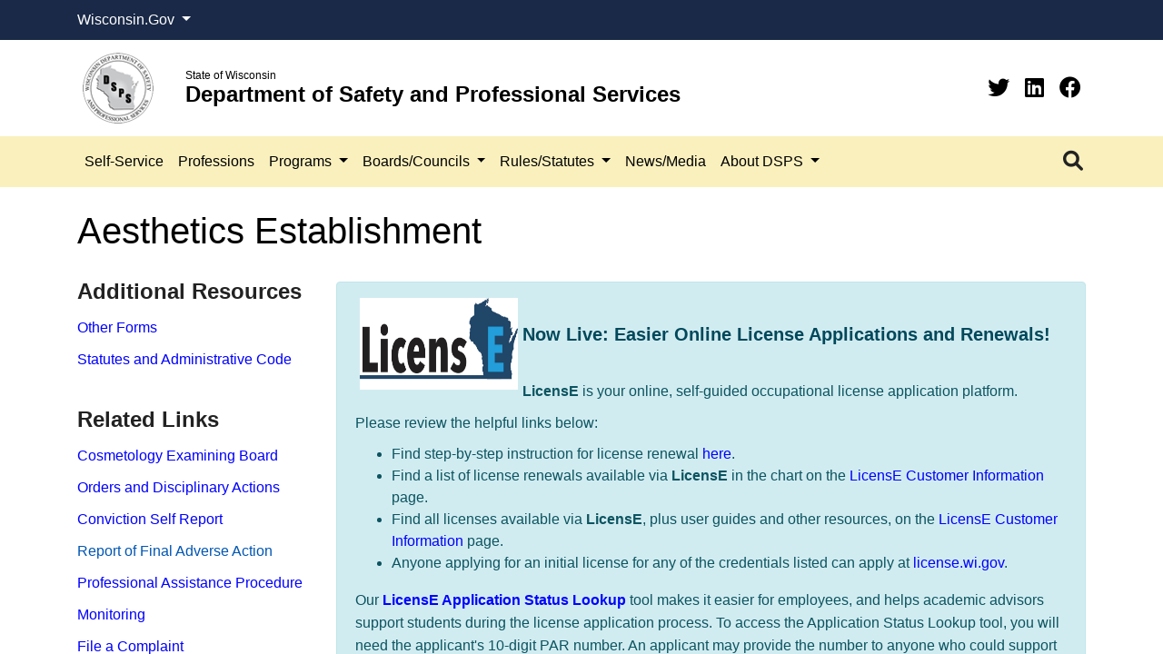

--- FILE ---
content_type: text/html; charset=utf-8
request_url: https://dsps.wi.gov/Pages/Professions/AestheticsEstablishment/Default.aspx
body_size: 69843
content:

<!DOCTYPE html >
<html dir="ltr" lang="en-US">
    <head><meta http-equiv="X-UA-Compatible" content="IE=edge" />
        <!--Google search console verification, do not remove-->
        <meta name="google-site-verification" content="E8Vg8qo6nHEJj5mxi65EpCA7ZTVJVh4NIwnCJWiNbPY" />
        <!-- Google Tag Manager -->
        <script>//<![CDATA[
            (function (w, d, s, l, i) {
                w[l] = w[l] || []; w[l].push({
                    'gtm.start':
                        new Date().getTime(), event: 'gtm.js'
                }); var f = d.getElementsByTagName(s)[0],
                    j = d.createElement(s), dl = l != 'dataLayer' ? '&l=' + l : ''; j.async = true; j.src =
                        'https://www.googletagmanager.com/gtm.js?id=' + i + dl; f.parentNode.insertBefore(j, f);
            })(window, document, 'script', 'dataLayer', 'GTM-MC4G86X');
        
        
        
        
        
        
        
        //]]></script>
        <!-- End Google Tag Manager -->
        <!-- DSPS TAG -->
        <script>//<![CDATA[
            (function(i, s, o, g, r, a, m) {
                i['GoogleAnalyticsObject'] = r;
                i[r] = i[r] || function() {
                    (i[r].q = i[r].q || []).push(arguments)
                }, i[r].l = 1 * new Date();
                a = s.createElement(o),
                    m = s.getElementsByTagName(o)[0];
                a.async = 1;
                a.src = g;
                m.parentNode.insertBefore(a, m)
            })(window, document, 'script', '//www.google-analytics.com/analytics.js', 'ga');

            ga('create', 'UA-48433829-1', 'auto');
            ga('send', 'pageview');


            
            
        
        //]]></script>
		<script type="text/javascript">//<![CDATA[
			(function(c,l,a,r,i,t,y){
				c[a]=c[a]||function(){(c[a].q=c[a].q||[]).push(arguments)};
				t=l.createElement(r);t.async=1;t.src="https://www.clarity.ms/tag/"+i;
				y=l.getElementsByTagName(r)[0];y.parentNode.insertBefore(t,y);
			})(window, document, "clarity", "script", "nncaepyyak");
			
		//]]></script>
        <link rel="apple-touch-icon" sizes="180x180" href="/_catalogs/masterpage/SharePointNext/images/favicon/apple-touch-icon.png" /><link rel="icon" type="image/png" sizes="32x32" href="/_catalogs/masterpage/SharePointNext/images/favicon/favicon-32x32.png" /><link rel="icon" type="image/png" sizes="16x16" href="/_catalogs/masterpage/SharePointNext/images/favicon/favicon-16x16.png" /><link rel="mask-icon" href="/_catalogs/masterpage/SharePointNext/images/favicon/safari-pinned-tab.svg" color="#0a4b73" /><link rel="shortcut icon" href="/_catalogs/masterpage/SharePointNext/images/favicon/favicon.ico" /><meta name="msapplication-TileColor" content="#da532c" /><meta name="msapplication-config" content="/_catalogs/masterpage/SharePointNext/images/favicon/browserconfig.xml" /><meta name="theme-color" content="#ffffff" /><meta name="GENERATOR" content="Microsoft SharePoint" /><meta http-equiv="Content-type" content="text/html; charset=utf-8" /><meta http-equiv="Expires" content="0" /><title>
	
            DSPS
            
            
            Aesthetics Establishment
            
        
</title>
        <link rel="stylesheet" type="text/css" href="/_layouts/15/1033/styles/Themable/corev15.css?rev=VY%2BwyEmZ4VeBNMq6%2BgwRaA%3D%3DTAG0"/>

        <script type="text/javascript" src="/_layouts/15/1033/initstrings.js?rev=2WxjgxyM2qXGgY9r2nHW8A%3D%3DTAG0"></script>
<script type="text/javascript" src="/_layouts/15/init.js?rev=Z4FHbKu6g%2BIcQ10iZNANGQ%3D%3DTAG0"></script>
<script type="text/javascript" src="/ScriptResource.axd?d=087uGHQg-Cth-oE3fwpfho3qw9Gf2uKie6BahyBVe-366XjisfcT-684qpx9FTjnNS6oM7qF-RbpoQMYwWwueqLnUmoCjAEWu1r6KAwDDk4Vl5FUfTe6EK3KQbEdK2T5gseDGNN0gO3JzSwdkrTkvg-DLYgFeKW49p8L1YHKLplxyCiIYwyGahnaAnWAQoOQ0&amp;t=5c0e0825"></script>
<script type="text/javascript" src="/_layouts/15/blank.js?rev=SI%2F%2B%2BMqex%2BqYVqcgptzL6A%3D%3DTAG0"></script>
<script type="text/javascript" src="/ScriptResource.axd?d=mw92-gB-iryS-NLst8eRYdj3omTrZ8IFRic-twHrvezUCsHubmufUh0ZSSf_wGnydHAubAe7QBIvYAXvLIL5qMSd_SD5T6C2TgVVzfGKguYq5reSnGWgry_a2QLxjYKhlblFLIEI21vwK1M4ld4bzEaaSr8muLU7IjPKk_IXijkd5zmGvusnkU-puB8lNwan0&amp;t=5c0e0825"></script>
<script type="text/javascript">RegisterSod("require.js", "\u002f_layouts\u002f15\u002frequire.js?rev=4UhLIF\u00252FezOvmGnh\u00252Fs0LLpA\u00253D\u00253DTAG0");</script>
<script type="text/javascript">RegisterSod("strings.js", "\u002f_layouts\u002f15\u002f1033\u002fstrings.js?rev=k\u00252FSaOdWtcHDDvsb\u00252FUFykOA\u00253D\u00253DTAG0");</script>
<script type="text/javascript">RegisterSod("sp.res.resx", "\u002f_layouts\u002f15\u002f1033\u002fsp.res.js?rev=wAoMiKx7gNtLcYzRgm0ujg\u00253D\u00253DTAG0");</script>
<script type="text/javascript">RegisterSod("sp.runtime.js", "\u002f_layouts\u002f15\u002fsp.runtime.js?rev=M0eD\u00252BNBN0PUZkyr3xZ3qqg\u00253D\u00253DTAG0");RegisterSodDep("sp.runtime.js", "sp.res.resx");</script>
<script type="text/javascript">RegisterSod("sp.js", "\u002f_layouts\u002f15\u002fsp.js?rev=vHaLY7QZAtE1wptVNup64Q\u00253D\u00253DTAG0");RegisterSodDep("sp.js", "sp.runtime.js");RegisterSodDep("sp.js", "sp.ui.dialog.js");RegisterSodDep("sp.js", "sp.res.resx");</script>
<script type="text/javascript">RegisterSod("sp.init.js", "\u002f_layouts\u002f15\u002fsp.init.js?rev=2TBUuMDVjwm3dbhZhstlAg\u00253D\u00253DTAG0");</script>
<script type="text/javascript">RegisterSod("sp.ui.dialog.js", "\u002f_layouts\u002f15\u002fsp.ui.dialog.js?rev=ikde3R5iYu6NFQRHyuBe9w\u00253D\u00253DTAG0");RegisterSodDep("sp.ui.dialog.js", "sp.init.js");RegisterSodDep("sp.ui.dialog.js", "sp.res.resx");</script>
<script type="text/javascript">RegisterSod("core.js", "\u002f_layouts\u002f15\u002fcore.js?rev=9ljmXhjR3KipcJXMXL5RTw\u00253D\u00253DTAG0");RegisterSodDep("core.js", "strings.js");</script>
<script type="text/javascript">RegisterSod("menu.js", "\u002f_layouts\u002f15\u002fmenu.js?rev=UsK9jkG5GnFgpxhqCd7xbw\u00253D\u00253DTAG0");</script>
<script type="text/javascript">RegisterSod("mQuery.js", "\u002f_layouts\u002f15\u002fmquery.js?rev=T8qAW1\u00252Ftzl7LMeZPlNcq2A\u00253D\u00253DTAG0");</script>
<script type="text/javascript">RegisterSod("callout.js", "\u002f_layouts\u002f15\u002fcallout.js?rev=P\u00252BhzNKjj\u00252FnOEZgHyNH4rJg\u00253D\u00253DTAG0");RegisterSodDep("callout.js", "strings.js");RegisterSodDep("callout.js", "mQuery.js");RegisterSodDep("callout.js", "core.js");</script>
<script type="text/javascript">RegisterSod("sp.core.js", "\u002f_layouts\u002f15\u002fsp.core.js?rev=b8PZKlG7uhIQfj\u00252FXj9snfw\u00253D\u00253DTAG0");RegisterSodDep("sp.core.js", "strings.js");RegisterSodDep("sp.core.js", "sp.init.js");RegisterSodDep("sp.core.js", "core.js");</script>
<script type="text/javascript">RegisterSod("clienttemplates.js", "\u002f_layouts\u002f15\u002fclienttemplates.js?rev=5sVUWI\u00252BGlAnUvQZS2HYj1g\u00253D\u00253DTAG0");</script>
<script type="text/javascript">RegisterSod("sharing.js", "\u002f_layouts\u002f15\u002fsharing.js?rev=CWPucopuvnxJt8ggWDsPcQ\u00253D\u00253DTAG0");RegisterSodDep("sharing.js", "strings.js");RegisterSodDep("sharing.js", "mQuery.js");RegisterSodDep("sharing.js", "clienttemplates.js");RegisterSodDep("sharing.js", "core.js");</script>
<script type="text/javascript">RegisterSod("suitelinks.js", "\u002f_layouts\u002f15\u002fsuitelinks.js?rev=8Gu\u00252BE3SxxYxLCuy6\u00252FIHNJQ\u00253D\u00253DTAG0");RegisterSodDep("suitelinks.js", "strings.js");RegisterSodDep("suitelinks.js", "core.js");</script>
<script type="text/javascript">RegisterSod("userprofile", "\u002f_layouts\u002f15\u002fsp.userprofiles.js?rev=cx6U8sP\u00252ByP0OFLjk6ekyIg\u00253D\u00253DTAG0");RegisterSodDep("userprofile", "sp.runtime.js");</script>
<script type="text/javascript">RegisterSod("followingcommon.js", "\u002f_layouts\u002f15\u002ffollowingcommon.js?rev=4FJmlvEYQE6ZeuOgRQ7ARA\u00253D\u00253DTAG0");RegisterSodDep("followingcommon.js", "strings.js");RegisterSodDep("followingcommon.js", "sp.js");RegisterSodDep("followingcommon.js", "userprofile");RegisterSodDep("followingcommon.js", "core.js");RegisterSodDep("followingcommon.js", "mQuery.js");</script>
<script type="text/javascript">RegisterSod("profilebrowserscriptres.resx", "\u002f_layouts\u002f15\u002f1033\u002fprofilebrowserscriptres.js?rev=qwf69WaVc1mYlJLXqmZmVA\u00253D\u00253DTAG0");</script>
<script type="text/javascript">RegisterSod("sp.ui.mysitecommon.js", "\u002f_layouts\u002f15\u002fsp.ui.mysitecommon.js?rev=X0KF4mnoaO7FiIKIHad\u00252FGw\u00253D\u00253DTAG0");RegisterSodDep("sp.ui.mysitecommon.js", "sp.init.js");RegisterSodDep("sp.ui.mysitecommon.js", "sp.runtime.js");RegisterSodDep("sp.ui.mysitecommon.js", "userprofile");RegisterSodDep("sp.ui.mysitecommon.js", "profilebrowserscriptres.resx");</script>
<script type="text/javascript">RegisterSod("browserScript", "\u002f_layouts\u002f15\u002fie55up.js?rev=8G4YIZY7\u00252FAZ08lPQFVt5yw\u00253D\u00253DTAG0");RegisterSodDep("browserScript", "strings.js");</script>
<script type="text/javascript">RegisterSod("inplview", "\u002f_layouts\u002f15\u002finplview.js?rev=YFZ\u00252BdJWOwBfLTsUnIfc1cg\u00253D\u00253DTAG0");RegisterSodDep("inplview", "strings.js");RegisterSodDep("inplview", "core.js");RegisterSodDep("inplview", "clienttemplates.js");RegisterSodDep("inplview", "sp.js");</script>
<link type="text/xml" rel="alternate" href="/_vti_bin/spsdisco.aspx" />
            
            
            
            
            
            
        
            <link rel="canonical" href="https://dsps.wi.gov:443/Pages/Professions/AestheticsEstablishment/Default.aspx" />
            
            
        <span id="DeltaSPWebPartManager">
            
        </span><meta name="viewport" content="width=device-width, initial-scale=1.0" /><meta name="description" /><meta name="author" /><meta http-equiv="Content-type" content="text/html; charset=utf-8" /><meta http-equiv="Expires" content="0" />
        <!-- <link href="../../../_catalogs/masterpage/SharePointNext/css/bootstrap.css" rel="stylesheet" /><link href="../../../_catalogs/masterpage/SharePointNext/css/bootstrap-custom.min.css" rel="stylesheet" /><link href="../../../_catalogs/masterpage/SharePointNext/css/font-styles.min.css" rel="stylesheet" /><link href="../../../_catalogs/masterpage/SharePointNext/css/sp_fixes.min.css" rel="stylesheet" /><link href="../../../_catalogs/masterpage/SharePointNext/css/bootstrapValidator.min.css" rel="stylesheet" /><link href="../../../_catalogs/masterpage/SharePointNext/css/styles.css" rel="stylesheet" /><link href="/Style%20Library/agency.css" rel="stylesheet" /> -->
        <link rel="stylesheet" href="/_catalogs/masterpage/SharePointNext/css/bootstrap4.6.min.css" /><link rel="stylesheet" href="/_catalogs/masterpage/SharePointNext/css/fontawesome-all.min.css" /><link rel="stylesheet" href="/_catalogs/masterpage/SharePointNext/css/template.css" /><link rel="stylesheet" href="/_catalogs/masterpage/SharePointNext/css/IE-fixes.css" /></head>
    <body onhashchange="if (typeof(_spBodyOnHashChange) != 'undefined') _spBodyOnHashChange();"><form method="post" action="./Default.aspx" onsubmit="javascript:return WebForm_OnSubmit();" id="aspnetForm">
<div class="aspNetHidden">
<input type="hidden" name="_wpcmWpid" id="_wpcmWpid" value="" />
<input type="hidden" name="wpcmVal" id="wpcmVal" value="" />
<input type="hidden" name="MSOWebPartPage_PostbackSource" id="MSOWebPartPage_PostbackSource" value="" />
<input type="hidden" name="MSOTlPn_SelectedWpId" id="MSOTlPn_SelectedWpId" value="" />
<input type="hidden" name="MSOTlPn_View" id="MSOTlPn_View" value="0" />
<input type="hidden" name="MSOTlPn_ShowSettings" id="MSOTlPn_ShowSettings" value="False" />
<input type="hidden" name="MSOGallery_SelectedLibrary" id="MSOGallery_SelectedLibrary" value="" />
<input type="hidden" name="MSOGallery_FilterString" id="MSOGallery_FilterString" value="" />
<input type="hidden" name="MSOTlPn_Button" id="MSOTlPn_Button" value="none" />
<input type="hidden" name="__EVENTTARGET" id="__EVENTTARGET" value="" />
<input type="hidden" name="__EVENTARGUMENT" id="__EVENTARGUMENT" value="" />
<input type="hidden" name="__REQUESTDIGEST" id="__REQUESTDIGEST" value="noDigest" />
<input type="hidden" name="MSOSPWebPartManager_DisplayModeName" id="MSOSPWebPartManager_DisplayModeName" value="Browse" />
<input type="hidden" name="MSOSPWebPartManager_ExitingDesignMode" id="MSOSPWebPartManager_ExitingDesignMode" value="false" />
<input type="hidden" name="MSOWebPartPage_Shared" id="MSOWebPartPage_Shared" value="" />
<input type="hidden" name="MSOLayout_LayoutChanges" id="MSOLayout_LayoutChanges" value="" />
<input type="hidden" name="MSOLayout_InDesignMode" id="MSOLayout_InDesignMode" value="" />
<input type="hidden" name="_wpSelected" id="_wpSelected" value="" />
<input type="hidden" name="_wzSelected" id="_wzSelected" value="" />
<input type="hidden" name="MSOSPWebPartManager_OldDisplayModeName" id="MSOSPWebPartManager_OldDisplayModeName" value="Browse" />
<input type="hidden" name="MSOSPWebPartManager_StartWebPartEditingName" id="MSOSPWebPartManager_StartWebPartEditingName" value="false" />
<input type="hidden" name="MSOSPWebPartManager_EndWebPartEditing" id="MSOSPWebPartManager_EndWebPartEditing" value="false" />
<input type="hidden" name="__VIEWSTATE" id="__VIEWSTATE" value="/[base64]/xTfLy2/fdyKkhDS6KfpghPPrGVubiiCNI" />
</div>

<script type="text/javascript">
//<![CDATA[
var theForm = document.forms['aspnetForm'];
if (!theForm) {
    theForm = document.aspnetForm;
}
function __doPostBack(eventTarget, eventArgument) {
    if (!theForm.onsubmit || (theForm.onsubmit() != false)) {
        theForm.__EVENTTARGET.value = eventTarget;
        theForm.__EVENTARGUMENT.value = eventArgument;
        theForm.submit();
    }
}
//]]>
</script>


<script src="/WebResource.axd?d=WSxVbWIhmV8eNYC-PrfT0BRs8LICI3mfiM_PJRQKw8IPz-90h-2kuYb8Mc6EUWVk9BgYYOC5vFOsiO4Ruva4QKUAlPtpQGrGgFmmK1N7iH81&amp;t=638901356248157332" type="text/javascript"></script>


<script type="text/javascript">
//<![CDATA[
var MSOWebPartPageFormName = 'aspnetForm';
var g_presenceEnabled = true;
var g_wsaEnabled = false;

var g_correlationId = 'f90befa1-fd0c-805e-a177-f044be16bab3';
var g_wsaQoSEnabled = false;
var g_wsaQoSDataPoints = [];
var g_wsaRUMEnabled = false;
var g_wsaLCID = 1033;
var g_wsaListTemplateId = 850;
var g_wsaSiteTemplateId = 'PRODUCTCATALOG#0';
var _fV4UI=true;var _spPageContextInfo = {webServerRelativeUrl: "\u002f", webAbsoluteUrl: "https:\u002f\u002fdsps.wi.gov", siteAbsoluteUrl: "https:\u002f\u002fdsps.wi.gov", serverRequestPath: "\u002fPages\u002fProfessions\u002fAestheticsEstablishment\u002fDefault.aspx", layoutsUrl: "_layouts\u002f15", webTitle: "DSPS", webTemplate: "59", tenantAppVersion: "0", isAppWeb: false, Has2019Era: true, webLogoUrl: "_layouts\u002f15\u002fimages\u002fsiteicon.png", webLanguage: 1033, currentLanguage: 1033, currentUICultureName: "en-US", currentCultureName: "en-US", clientServerTimeDelta: new Date("2026-01-21T03:21:56.2069864Z") - new Date(), updateFormDigestPageLoaded: new Date("2026-01-21T03:21:56.2069864Z"), siteClientTag: "1683$$16.0.5526.1001", crossDomainPhotosEnabled:false, webUIVersion:15, webPermMasks:{High:0,Low:196673},pageListId:"{d989f135-07a1-4377-8e30-ff30758a64ca}",pageItemId:449, pagePersonalizationScope:1, alertsEnabled:true, customMarkupInCalculatedFieldDisabled: true, siteServerRelativeUrl: "\u002f", allowSilverlightPrompt:'True', isSiteAdmin: false};var L_Menu_BaseUrl="";
var L_Menu_LCID="1033";
var L_Menu_SiteTheme="null";
document.onreadystatechange=fnRemoveAllStatus; function fnRemoveAllStatus(){removeAllStatus(true)};Flighting.ExpFeatures = [480215056,1880287568,1561350208,302071836,3212816,69472768,4194310,-2113396707,268502022,-872284160,1049232,-2147421952,65536,65536,2097472,917504,-2147474174,1372324107,67108882,0,0,-2147483648,2097152,0,0,32768,0,0,0,0,0,0,0,0,0,0,0,0,0,0,0,0,0,0,0,0,0,0,0,0,0,0,0,0,0,0,0,0,0,0,0,0,0,0,0,0,0,0,0,0,0,0,0,0,0,0,0,0,0,0,0,0,0,0,32768]; (function()
{
    if(typeof(window.SP) == "undefined") window.SP = {};
    if(typeof(window.SP.YammerSwitch) == "undefined") window.SP.YammerSwitch = {};

    var ysObj = window.SP.YammerSwitch;
    ysObj.IsEnabled = false;
    ysObj.TargetYammerHostName = "www.yammer.com";
} )(); //]]>
</script>

<script src="/_layouts/15/blank.js?rev=SI%2F%2B%2BMqex%2BqYVqcgptzL6A%3D%3DTAG0" type="text/javascript"></script>
<script type="text/javascript">
//<![CDATA[
(function(){

        if (typeof(_spBodyOnLoadFunctions) === 'undefined' || _spBodyOnLoadFunctions === null) {
            return;
        }
        _spBodyOnLoadFunctions.push(function() {
            SP.SOD.executeFunc('core.js', 'FollowingDocument', function() { FollowingDocument(); });
        });
    })();(function(){

        if (typeof(_spBodyOnLoadFunctions) === 'undefined' || _spBodyOnLoadFunctions === null) {
            return;
        }
        _spBodyOnLoadFunctions.push(function() {
            SP.SOD.executeFunc('core.js', 'FollowingCallout', function() { FollowingCallout(); });
        });
    })();if (typeof(DeferWebFormInitCallback) == 'function') DeferWebFormInitCallback();function WebForm_OnSubmit() {
UpdateFormDigest('\u002f', 1440000);if (typeof(_spFormOnSubmitWrapper) != 'undefined') {return _spFormOnSubmitWrapper();} else {return true;};
return true;
}
//]]>
</script>

<div class="aspNetHidden">

	<input type="hidden" name="__VIEWSTATEGENERATOR" id="__VIEWSTATEGENERATOR" value="2BE88570" />
</div><script type="text/javascript">
//<![CDATA[
Sys.WebForms.PageRequestManager._initialize('ctl00$ScriptManager', 'aspnetForm', [], [], [], 90, 'ctl00');
//]]>
</script>

        <!-- Google Tag Manager (noscript) -->
        <iframe src="https://www.googletagmanager.com/ns.html?id=GTM-MC4G86X" title="GTM" aria-hidden="true" height="0" width="0" style="display:none;visibility:hidden">
        </iframe>
        <!-- End Google Tag Manager (noscript) -->
        
        
        
        <div>
	
            <div id="TurnOnAccessibility" style="display:none" class="s4-notdlg noindex">
                <a id="linkTurnOnAcc" href="#" class="ms-accessible ms-acc-button" onclick="SetIsAccessibilityFeatureEnabled(true);UpdateAccessibilityUI();document.getElementById('linkTurnOffAcc').focus();return false;">
                    Turn on more accessible mode
                </a>
            </div>
            <div id="TurnOffAccessibility" style="display:none" class="s4-notdlg noindex">
                <a id="linkTurnOffAcc" href="#" class="ms-accessible ms-acc-button" onclick="SetIsAccessibilityFeatureEnabled(false);UpdateAccessibilityUI();document.getElementById('linkTurnOnAcc').focus();return false;">
                    Turn off more accessible mode
                </a>
            </div>
        
</div>
        <div id="ms-designer-ribbon" style="display:visible; z-index: 100000000000;">
            <div>
	
	<div id="s4-ribbonrow" style="visibility:hidden;display:none"></div>

</div>


            
        </div>
        
        <div id="s4-workspace">
            <div id="s4-bodyContainer">
                <div class="flex-wrapper">
                    <header>
                        <div id="wi-gov">
                            <div class="container">
                                <div class="row">
                                    <div class="col dropdown">
                                        <a href="#" class="dropdown-toggle" type="button" id="wis-gov-links" data-toggle="dropdown" aria-haspopup="true" aria-expanded="false">
                                            <!-- <img src="images/wi-gov.svg" width="150px" height="18px" alt="Wisconsin.Gov"/> -->












										Wisconsin.Gov
									                                                                                                                                                                                                                                                                                                                                                                                                                </a>
                                        <div class="dropdown-menu" aria-labelledby="wis-gov-links">
                                            <a class="dropdown-item" href="https://www.wisconsin.gov/Pages/AllAgencies.aspx" target="_blank">Agency Directory

										
                                            
                                            
                                            
                                            
                                            
                                            
                                            
                                            
                                            
                                            </a>
                                            <a class="dropdown-item" href="https://www.wisconsin.gov/Pages/onlineServices.aspx" target="_blank">Online Services

										
                                            
                                            
                                            
                                            
                                            
                                            
                                            
                                            
                                            
                                            </a>
                                        </div>
                                    </div>
                                </div>
                            </div>
                        </div>
                        <div class="container">
                            <div class="row d-flex align-items-center py-2">
                                <div class="col-auto">
                                    <a class="navbar-brand" href="/Pages/Home.aspx">
                                        <img src="/_catalogs/masterpage/SharePointNext/images/dsps_logo.png" width="100%" alt="Department of Safety and Professional Services" />
                                    </a>
                                </div>
                                <div class="col-auto title">
                                    <p class="wi">State of Wisconsin
                                    
                                    
                                    
                                    
                                    
                                    
                                    
                                    </p>
                                    <h1 class="agency">Department of Safety and Professional Services
                                    
                                    
                                    
                                    
                                    
                                    
                                    
                                    </h1>
                                </div>
                                <div class="col-auto ml-auto">
                                    <ul class="social">
                                        <li>
                                            <a class="twitter" target="_blank" href="https://twitter.com/WI_DSPS" aria-label="Twitter">
                                                <i class="fab fa-twitter">
                                                </i>
                                            </a>
                                        </li>
										<li>
                                            <a class="linkedin" target="_blank" href="https://www.linkedin.com/company/wi-dsps/" aria-label="Linkedin">
                                                <i class="fab fa-linkedin">
                                                </i>
                                            </a>
                                        </li>
										<li>
                                            <a class="facebook" target="_blank" href="https://www.facebook.com/profile.php?id=61550619514058" aria-label="Facebook">
                                                <i class="fab fa-facebook">
                                                </i>
                                            </a>
                                        </li>
                                    </ul>
                                </div>
                            </div>
                        </div>
                        <nav role="navigation" class="navbar navbar-expand-lg navbar-light">
                            <div id="nav" class="container">
                                <button class="navbar-toggler" type="button" data-toggle="collapse" data-target="#navbarSupportedContent" aria-controls="navbarSupportedContent" aria-expanded="false" aria-label="Toggle navigation">
                                    <span class="navbar-toggler-icon">
                                    </span>
                                </button>
                                <div id="nav-search" class="order-lg-3 order-xl-3 my-2 my-lg-0 dropdown">
                                    <a href="#" class="dropdown-toggle" type="button" id="dropdownSearch" data-toggle="dropdown" aria-haspopup="true" aria-expanded="false" title="Search">
                                        <i class="fas fa-search">
                                        </i>
                                    </a>
                                    <div class="dropdown-menu dropdown-menu-right shadow" aria-labelledby="dropdownSearch">
                                        <form class="form-inline justify-content-between">
                                            <input id="searchQuery" class="form-control mr-sm-2" type="search" placeholder="Search" aria-label="Search" />
                                            <button id="searchButton" class="btn btn-primary my-2 my-sm-0" type="submit">Search

										
                                            
                                            
                                            
                                            
                                            
                                            
                                            
                                            
                                            
                                            </button>
                                        </form>
                                    </div>
                                </div>
                                <div class="collapse navbar-collapse order-lg-2 order-xl-2 " id="navbarSupportedContent">
                                    <ul class="navbar-nav mr-auto">
                                        <li class="nav-item">
                                            <a class="nav-link" href="/Pages/SelfService/Default.aspx">Self-Service
                                            
                                            </a>
                                        </li>
                                        <li class="nav-item">
                                            <a class="nav-link" href="/Pages/Professions/Default.aspx">Professions
                                            
                                            </a>
                                        </li>
                                        <li class="nav-item dropdown">
                                            <a class="nav-link dropdown-toggle" href="#" role="button" data-toggle="dropdown" aria-haspopup="true" aria-expanded="false">
                                                Programs
                                            
                                            </a>
                                            <ul class="dropdown-menu" aria-labelledby="navbarDropdown">
                                                <li>
                                                    <a href="/Pages/Programs/Default.aspx" class="dropdown-item">A-Z Program List
                                                    
                                                    </a>
                                                </li>
                                                <li>
                                                    <a href="/Pages/Programs/DelegatedAgents.aspx" class="dropdown-item">Delegated Agents
                                                    
                                                    </a>
                                                </li>
                                                <li>
                                                    <a href="/Pages/Programs/PetitionForVariance.aspx" class="dropdown-item">Petition for Variance
                                                    
                                                    </a>
                                                </li>
                                                <li>
                                                    <a href="/Pages/Programs/PlanReview/Default.aspx" class="dropdown-item">Plan Review
                                                    
                                                    </a>
                                                </li>
                                                <li class="dropdown-submenu">
                                                    <a class="dropdown-item dropdown-toggle" href="#">Trades
                                                    
                                                    </a>
                                                    <ul class="dropdown-menu">
                                                        <li>
                                                            <a href="/Pages/RulesStatutes/TradesProgram.aspx" class="dropdown-item">Administrative Rules
                                                            
                                                            </a>
                                                        </li>
                                                        <li>
                                                            <a href="/Pages/Programs/Contacts.aspx" class="dropdown-item">Contacts
                                                            
                                                            </a>
                                                        </li>
                                                        <li>
                                                            <a href="/Pages/Programs/TradesProgramInformation.aspx" class="dropdown-item">Programs
                                                            
                                                            </a>
                                                        </li>
                                                    </ul>
                                                </li>
                                            </ul>
                                        </li>
                                        <li class="nav-item dropdown">
                                            <a class="nav-link dropdown-toggle" href="#" role="button" data-toggle="dropdown" aria-haspopup="true" aria-expanded="false">
                                                Boards/Councils
                                            
                                            </a>
                                            <ul class="dropdown-menu" aria-labelledby="navbarDropdown">
                                                <li>
                                                    <a href="/Pages/BoardsCouncils/Default.aspx" class="dropdown-item">A-Z Boards &amp; Councils List
                                                    
                                                    </a>
                                                </li>
                                                <li>
                                                    <a href="/Pages/BoardsCouncils/Calendar.aspx" class="dropdown-item">All Meetings Calendar
                                                    
                                                    </a>
                                                </li>
                                                <li>
                                                    <a href="/Pages/BoardsCouncils/BoardMemberAccess.aspx" class="dropdown-item">Board Member Access
                                                    
                                                    </a>
                                                </li>
                                                <li>
                                                    <a href="/Pages/BoardsCouncils/SuggestAgendaItem.aspx" class="dropdown-item">Suggest an Agenda Item
                                                    
                                                    </a>
                                                </li>
                                            </ul>
                                        </li>
                                        <li class="nav-item dropdown">
                                            <a class="nav-link dropdown-toggle" href="#" role="button" data-toggle="dropdown" aria-haspopup="true" aria-expanded="false">
                                                Rules/Statutes
                                            
                                            </a>
                                            <ul class="dropdown-menu" aria-labelledby="navbarDropdown">
                                                <li>
                                                    <a href="/Pages/RulesStatutes/TradesProgram.aspx" class="dropdown-item">Construction/Trades Code
                                                    
                                                    </a>
                                                </li>
                                                <li class="dropdown-submenu">
                                                    <a class="dropdown-item dropdown-toggle" href="#">Pending Rules
                                                    
                                                    </a>
                                                    <ul class="dropdown-menu">
                                                        <li>
                                                            <a href="/Pages/RulesStatutes/PendingRules.aspx" class="dropdown-item">List of Pending Rules
                                                            
                                                            </a>
                                                        </li>
                                                        <li>
                                                            <a href="/Pages/Professions/Default.aspx" class="dropdown-item">Profession/Entity Specific Code
                                                            
                                                            </a>
                                                        </li>
                                                        <li>
                                                            <a href="/Pages/RulesStatutes/PublicHearingComments.aspx" class="dropdown-item">Public Hearing Comments
                                                            
                                                            </a>
                                                        </li>
                                                        <li>
                                                            <a href="/Pages/RulesStatutes/Rulemaking.aspx" class="dropdown-item">Rulemaking Process
                                                            
                                                            </a>
                                                        </li>
                                                        <li>
                                                            <a href="https://docs.legis.wisconsin.gov/code" target="_blank" class="dropdown-item">Wisconsin Administrative Code
                                                            
                                                            </a>
                                                        </li>
                                                    </ul>
                                                </li>
                                                <li>
                                                    <a href="https://docs.legis.wisconsin.gov/statutes" target="_blank" class="dropdown-item">Wisconsin Statutes
                                                    
                                                    </a>
                                                </li>
                                            </ul>
                                        </li>
                                        <li class="nav-item">
                                            <a class="nav-link" href="/Pages/NewsMedia/Default.aspx">News/Media
                                            
                                            </a>
                                        </li>
                                        <li class="nav-item dropdown">
                                            <a class="nav-link dropdown-toggle" href="#" role="button" data-toggle="dropdown" aria-haspopup="true" aria-expanded="false">
                                                About DSPS
                                            
                                            </a>
                                            <ul class="dropdown-menu" aria-labelledby="navbarDropdown">
                                                <li class="dropdown-submenu">
                                                    <a class="dropdown-item dropdown-toggle" href="#">Contact Us
                                                    
                                                    </a>
                                                    <ul class="dropdown-menu">
                                                        <li>
                                                            <a href="/Pages/AboutDSPS/OfficeLocations.aspx" class="dropdown-item">DSPS Offices
                                                            
                                                            </a>
                                                        </li>
                                                        <li>
                                                            <a href="/Pages/SelfService/FileAComplaint.aspx" class="dropdown-item">File a Complaint
                                                            
                                                            </a>
                                                        </li>
                                                        <li>
                                                            <a href="/Pages/AboutDSPS/OpenRecordsRequests.aspx" class="dropdown-item">Open Records Request
                                                            
                                                            </a>
                                                        </li>
                                                    </ul>
                                                </li>
                                                <li>
                                                    <a href="/Pages/AboutDSPS/Divisions.aspx" class="dropdown-item">Divisions
                                                    
                                                    </a>
                                                </li>
                                                <li>
                                                    <a href="/Pages/AboutDSPS/Employment.aspx" class="dropdown-item">Employment Opportunities
                                                    
                                                    </a>
                                                </li>
                                                <li>
                                                    <a href="/Pages/AboutDSPS/Leadership.aspx" class="dropdown-item">Leadership
                                                    
                                                    </a>
                                                </li>
                                            </ul>
                                        </li>
                                    </ul>
                                </div>
                            </div>
                        </nav>
                    </header>
                    <main id="main" role="main" data-name="ContentPlaceHolderMain">
                        
                        
                        <span id="DeltaPlaceHolderMain">
                            
            <div class="container mt-4">
                <div class="row">
                    <div class="col-12">
                        <h1 class="mb-4">
                            
                            
                            Aesthetics Establishment
                            
                        </h1>
                    </div>
                </div>
                <div class="row last-row">
                    <div class="col-md-3 col-12 sidebar">
                        
                        
                        <div id="ctl00_PlaceHolderMain_ctl01_label" style='display:none'>Content_Area1</div><div id="ctl00_PlaceHolderMain_ctl01__ControlWrapper_RichHtmlField" class="ms-rtestate-field" style="display:inline" aria-labelledby="ctl00_PlaceHolderMain_ctl01_label"><h4 class="ms-rteElement-H4B"> 
   <strong class="ms-rteThemeForeColor-2-5">​​​​​Additional Resources</strong></h4><p> 
   <a href="/Pages/Professions/OtherForms.aspx">Other Forms</a></p><p><a href="/Pages/RulesStatutes/COS.aspx" target="_blank">Statutes and Administrative Code</a><br><br></p><h4 class="ms-rteElement-H4B"> 
   <strong class="ms-rteThemeForeColor-2-5">Related Links</strong></h4><p> 
<a href="/Pages/BoardsCouncils/Cosmetology/Default.aspx">Cosmetology Examining Board</a></p><p><a href="/Pages/SelfService/OrdersDisciplinaryActions.aspx">Orders and Disciplinary Actions</a></p><p><a href="/Pages/SelfService/ConvictionSelfReport.aspx">Conviction Self Report</a><br></p><p><span style="color&#58;#212529;">​</span><a href="/Documents/fm8100.pdf" target="_blank" title="Report of Final Adverse Action" style="color&#58;#0056b3;background-color&#58;#ffffff;">Report​ of Final Adverse Action</a>​<br></p><p><a href="/Pages/SelfService/ProfessionalAssistanceProcedure.aspx">Professional Assistance Procedure</a></p><p><a href="/Pages/SelfService/Monitoring.aspx">Monitoring</a></p><p><a href="/Pages/SelfService/FileAComplaint.aspx">File a Complaint</a></p></div>
                        
                    </div>
                    <div class="col-md-9 col-12 content-area-container">
                        <div class="content-area-1">
                            
                            
                            <div id="ctl00_PlaceHolderMain_ctl02_label" style='display:none'>Content_Area2</div><div id="ctl00_PlaceHolderMain_ctl02__ControlWrapper_RichHtmlField" class="ms-rtestate-field" style="display:inline" aria-labelledby="ctl00_PlaceHolderMain_ctl02_label"><h4 class="ms-rteElement-H4B"><span class="ms-rteThemeForeColor-2-5"><strong></strong></span></h4><span class="ms-rtestate-read  ms-reusableTextView" contentEditable="false" id="__publishingReusableFragment" fragmentid="/ReusableContent/9_.000" ><div class="alert alert-info">​​
      <img class="ms-rtePosition-1" src="/PublishingImages/Pages/LicensE/LicensE_Logo_color_fullsize.jpg" alt="" style="margin&#58;5px;width&#58;174px;height&#58;101px;" />
      <strong style="color&#58;#00485b;font-family&#58;raleway-regular, verdana, helvetica, sans-serif;font-size&#58;1.25em;box-sizing&#58;content-box;"><br>Now Live&#58; Easier Online License Applications and ​Renewals!</strong>
      <p>
         <strong>​</strong></p><p>
         <strong style="font-size&#58;1rem;">​LicensE&#160;</strong><span style="font-size&#58;1rem;">is your&#160;online, self-guided occupational license application platform.&#160;</span><br></p><p>Please review the helpful links below&#58;</p><ul><li>Find step-by-step instruction for license renewal&#160;<a href="/Documents/LicensE/LicensE_Renewal_Instructions.pdf">here</a>. </li><li>Find a list&#160;of license renewals available via&#160;<strong>LicensE</strong>&#160;in the chart on the&#160;<a href="/Pages/LicensE.aspx">LicensE Customer Information</a> page. 
            <br></li><li>Find all licenses available via&#160;<strong>LicensE</strong>, plus&#160;user guides and other resources, on the&#160;<a href="/Pages/LicensE.aspx">LicensE Customer Information</a> page.</li><li>Anyone applying for an initial license for any&#160;of the credentials listed can apply at&#160;<a href="https&#58;//license.wi.gov/">license.wi.gov</a>.<br></li></ul><p>Our&#160;<a href="https&#58;//license.wi.gov/s/application-status-lookup"><strong>LicensE Application Status Lookup</strong></a>&#160;tool makes it easier for employees, and helps&#160;academic advisors support students during the license application process. To access the Application Status Lookup tool, you&#160;will need the&#160;applicant's 10-digit PAR number. An applicant may provide the number to anyone who could support their application. Find&#160;more information in our&#160;<a href="https&#58;//dsps.wi.gov/Documents/NewsMedia/20221215LicensEPortalLookupRelease.pdf">news&#160;release</a>&#160;about this tool.&#160;​​</p></div></span><h4 class="ms-rteElement-H4B"><span class="ms-rteThemeForeColor-2-5"><strong>​</strong></span><strong style="color&#58;#222222;font-family&#58;unset;font-size&#58;1.5rem;">License Information</strong></h4><p>Per <a href="http&#58;//docs.legis.wisconsin.gov/statutes/statutes/440/I/08" target="_blank" title="Wis. Stat. § 440.08(2)">Wis. Stat. §&#160;440.08(2)</a>, the required renewal date for the&#160;Aesthetics Establishment credential is March 31st of&#160;each odd-numbered year.&#160; Should you receive your initial credential in the months leading up to this date, you are still required to renew your license by the statutorily defined date.<br></p><p></p><p></p><p>All establishments where&#160;aesthetics is practiced must be licensed as an aesthetics&#160;establishment. Establishments must also obtain a license before opening a new business, relocating an existing business, or a changing the ownership of the business.</p><font color="#000000" face="Times New Roman" size="3"></font><p><span lang="EN">A person who is not licensed under</span><span lang="EN"> <a href="https&#58;//docs.legis.wisconsin.gov/statutes/statutes/454/I/06" target="_blank" title="Wis. Stat. § 454.06">Wis. Stat. §&#160;454​.06</a></span><span lang="EN"> by the cosmetology examining board may own or operate an establishment, but may not practice barbering, cosmetology, aesthetics, electrology​​​, or manicuring.</span><span lang="EN"> A person who owns an aesthetics establishment shall employ at least one person as a manager who holds an aesthetics&#160;license and manages the establishment on a full-time basis. The manager of an aesthetics establishment shall ensure that the establishment operates in compliance with Wisconsin statutes and rules promulgated by the examining board.</span><span lang="EN"> </span></p>&#160;<div><p><strong>Mobile Establishments&#58; </strong></p><p>Mobile Establishments are defined in <a href="https&#58;//docs.legis.wisconsin.gov/code/admin_code/cos/1/01">Cos. 1</a> as an establishment providing cosmetology, aesthetics, electrology,&#160;or&#160;manicuring&#160;services&#160;located in a mobile vehicle or&#160;mobile structure&#160;and, where applicable, any tow vehicle attached to the mobile establishment.</p><p>A&#160;mobile establishment&#160;license is valid for a specific vehicle or mobile structure and&#160;may&#160;not be transferred to a different vehicle or mobile structure. The mobile&#160;establishment's&#160;name as shown on the license&#160;shall&#160;be visibly displayed and clearly legible on at least one exterior side of the mobile&#160;establishment.</p><p>To apply for a Mobile Establishment License, follow the application for the respective establishment in LicensE and answer yes to “Is this a mobile establishment?&quot; </p><p>In addition to the standard application materials, mobile establishment applications require a description of the vehicle or mobile structure to be used as the mobile establishment, photographs of the interior and exterior, and a copy of the vehicle registration certificate of the mobile establishment.​<br></p><br><div><br> 
<h4 class="ms-rteElement-H4B">
   <strong class="ms-rteThemeForeColor-2-5">Application for Licensure</strong></h4><div class="table-responsive"><table class="table " style="height&#58;234px;"><thead class="table-head"><tr><th>Form</th><th>Description</th></tr></thead><tbody><tr><td><a href="/Credentialing/Business/fm1397.pdf" target="_blank" title="Information for Establishment License">1397</a></td><td>Information for Establishment License<br></td></tr><tr><td rowspan="1">​<a href="/Credentialing/Business/fm1398.pdf" title="Establishment Floor Plan Document">1398</a>​<br></td><td rowspan="1">​Establishment Floor Plan Document<br></td></tr><tr><td><a href="/Credentialing/Business/fm2471.pdf" target="_blank" title="Compliance Inspection Report">2471</a></td><td>Compliance Inspection Report<br></td></tr><tr><td><a href="/Credentialing/Business/fm1743.pdf" target="_blank" title="Procedures for Exposure to Blood or Bodily Fluids">1743</a></td><td>Procedures for Exposure to Blood or Bodily Fluids<br></td></tr><tr><td><a href="/Credentialing/Business/fm2253.pdf" target="_blank" title="Barbering and Cosmetology Convictions Form">2253</a></td><td>​Barbering and Cosmetology Convictions Form (if applicable)​<br></td></tr></tbody></table><span style="font-size&#58;1rem;">​​</span></div> </div></div></div>
                            
                        </div>
                        <div class="content-area-2">
                            
                            
                            <div id="ctl00_PlaceHolderMain_ctl03_label" style='display:none'>Content_Area3</div><div id="ctl00_PlaceHolderMain_ctl03__ControlWrapper_RichHtmlField" class="ms-rtestate-field" style="display:inline" aria-labelledby="ctl00_PlaceHolderMain_ctl03_label"><h4 class="ms-rteElement-H4B">
   <strong class="ms-rteThemeForeColor-2-5"></strong></h4><h4 class="ms-rteElement-H4B">Renewal Information<br></h4><p> 
   <strong>Requirements</strong></p><ul><li>FEE (see Renewal Dates and Fees)</li></ul><p> 
   <strong>Renewal Method​</strong></p><ul><li>Online Log In&#58;&#160;<a href="https&#58;//license.wi.gov/" target="_blank" title="LicensE Portal" style="background-color&#58;#ffffff;"><span style="font-weight&#58;bolder;">LicensE</span></a>&#160;(For assistance see&#160;<a href="/Pages/LicensE.aspx" target="_blank" style="background-color&#58;#ffffff;"><span style="font-weight&#58;bolder;">LicensE​ Customer Information</span></a>)​​<br></li></ul>
<div class="table-responsive"><table class="table "><thead class="table-head"><tr><th>Form</th><th>Description<br></th></tr></thead><tbody><tr><td>
               <a href="/Credentialing/Renewal/RenewalDatesFees.pdf" target="_blank" title="Renewal Dates and Fees">RDAF</a></td><td>Renewal Dates and Fees<br></td></tr></tbody></table></div></div>
                            
                        </div>
                    </div>
                </div>
            </div>
        <div style='display:none' id='hidZone'><menu class="ms-hide">
	<ie:menuitem id="MSOMenu_Help" iconsrc="/_layouts/15/images/HelpIcon.gif" onmenuclick="MSOWebPartPage_SetNewWindowLocation(MenuWebPart.getAttribute('helpLink'), MenuWebPart.getAttribute('helpMode'))" text="Help" type="option" style="display:none">

	</ie:menuitem>
</menu></div>
                        </span>
                        
                    </main>
                </div>
                <!-- end flex wrapper -->
                <footer role="contentinfo" class="footer">
                    <div id="footer-top">
                        <div class="container">
                            <div class="row">
                                <div class="col-12">
                                    <h4>Contact Us
                                    </h4>
                                </div>
                            </div>
                            <div class="row">
                                <div class="col-12 col-md-4 col-lg-3 d-flex">
                                    <i class="fas fa-map-marker-alt">
                                    </i>
                                    <address>
                                        4822 Madison Yards Way
                                        
                                        <br />


                                        Madison, WI 53705
								                                                                                                                                                                                                                                                                                                                                                                        </address>
                                </div>
                                <div class="col-12 col-md-4 col-lg-3">
                                    <a class="icon phone" href="tel:16082662112">(608) 266-2112
                                    
                                    </a>
                                    <br />
                                    <a class="icon phone" href="tel:18776171565">(877) 617-1565
                                    
                                    </a>
                                </div>
                            </div>
                        </div>
                    </div>
                    <div id="footer-bottom">
                        <div class="container">
                            <div class="row">
                                <div class="col-6 col-sm-3">
                                    <h4>More About DSPS
                                    
                                    </h4>
                                    <ul class="footer-links">
                                        <li>
                                            <a href="/Pages/AboutDSPS/OfficeLocations.aspx">DSPS Offices
                                            
                                            </a>
                                        </li>
                                        <li>
                                            <a href="/Pages/AboutDSPS/Employment.aspx">Employment
                                            
                                            </a>
                                        </li>
                                        <li>
                                            <a href="https://www.wisconsin.gov/Pages/Policies.aspx" target="_blank">Privacy/Legal Notices
                                            
                                            </a>
                                        </li>
                                    </ul>
                                </div>
                                <div class="col-6 col-sm-3">
                                    <h4>Let Us Help
                                    
                                    </h4>
                                    <ul class="footer-links">
                                        <li>
                                            <a href="/Pages/AboutDSPS/OpenRecordsRequests.aspx">Open Records Requests
                                            
                                            </a>
                                        </li>
                                        <li>
                                            <a href="https://public.govdelivery.com/accounts/WIDSPS/subscriber/new" target="_blank">Sign up for Email Updates
                                            
                                            </a>
                                        </li>
                                        <li>
                                            <a href="/Pages/SoftwareInformation.aspx">Software Links
                                            
                                            </a>
                                        </li>
                                        <li>
                                            <a href="/Pages/Support.aspx">Support
                                            
                                            </a>
                                        </li>
                                    </ul>
                                </div>
                                <div class="col-6 col-sm-3">
                                    <h4>Additional Information
                                    </h4>
                                    <ul class="footer-links">
                                        <li>
                                            <a class="text-link" href="/Pages/Translate.aspx">Translation Disclaimer
                                            </a>
                                        </li>
                                        <li>
                                            <div id="google_translate_element">
                                            </div>
                                            <script type="text/javascript">//<![CDATA[// 
                                                function googleTranslateElementInit() {
                                                new google.translate.TranslateElement({pageLanguage: 'en', layout: google.translate.TranslateElement.InlineLayout.SIMPLE}, 'google_translate_element');
                                                }
                                                // 
                                            
                                            
                                            //]]></script>
                                            <script src="//translate.google.com/translate_a/element.js?cb=googleTranslateElementInit" type="text/javascript">//<![CDATA[
                                            
                                            
                                            //]]></script>
                                        </li>
                                    </ul>
                                </div>
                                <div class="col-6 col-sm-3 text-right ml-auto">
                                    <h4>Follow Us 
                                    
                                    </h4>
                                    <ul class="footer-links social">
                                        <li>
                                            <a class="twitter" target="_blank" href="https://twitter.com/WI_DSPS" aria-label="Twitter">
                                                <i class="fab fa-twitter">
                                                </i>
                                            </a>
                                        </li>
										<li>
                                            <a class="linkedin" target="_blank" href="https://www.linkedin.com/company/wi-dsps/" aria-label="linkedin">
                                                <i class="fab fa-linkedin">
                                                </i>
                                            </a>
                                        </li>
										<li>
                                            <a class="facebook" target="_blank" href="https://www.facebook.com/profile.php?id=61550619514058" aria-label="Facebook">
                                                <i class="fab fa-facebook">
                                                </i>
                                            </a>
                                        </li>
                                    </ul>
                                </div>
                            </div>
                            <div class="row copyright">
                                <div class="col-12 d-flex flex-row justify-content-between">
                                    <p class="d-inline">Copyright © State of Wisconsin All Rights Reserved

								
                                    
                                    
                                    
                                    
                                    
                                    
                                    
                                    
                                    
                                    </p>
                                    <p class="d-inline text-right">
                                        <a href="https://www.wisconsin.gov/" target="_blank">Wisconsin.Gov

									
                                        
                                        
                                        
                                        
                                        
                                        
                                        
                                        
                                        
                                        </a>
                                    </p>
                                </div>
                            </div>
                        </div>
                    </div>
                </footer>
                <a href="javascript:void(0);">
                    <div id="btn-back-to-top" title="Go to top">
                    </div>
					<span class="screen-reader-text">Go To Top</span>
                </a>
            </div>
        </div>
        <script src="https://code.jquery.com/jquery-3.6.0.min.js" integrity="sha256-/xUj+3OJU5yExlq6GSYGSHk7tPXikynS7ogEvDej/m4=" crossorigin="anonymous">//<![CDATA[
		
	
        
        
        
        
        
        
        
        
        
        //]]></script>
        <script src="https://cdn.jsdelivr.net/npm/bootstrap@4.6.1/dist/js/bootstrap.bundle.min.js" integrity="sha384-fQybjgWLrvvRgtW6bFlB7jaZrFsaBXjsOMm/tB9LTS58ONXgqbR9W8oWht/amnpF" crossorigin="anonymous">//<![CDATA[
		
	
        
        
        
        
        
        
        
        
        
        //]]></script>
        <script src="https://cdn.datatables.net/1.12.1/js/jquery.dataTables.min.js">//<![CDATA[
			
				
				
        
        
        
        //]]></script>
        <script src="https://cdn.datatables.net/1.12.1/js/dataTables.bootstrap4.min.js">//<![CDATA[
				
				
				
        
        
        
        //]]></script>
        <script src="/_catalogs/masterpage/SharePointNext/js/template.js">//<![CDATA[


        
	
        
        
        
        
        
        
        
        
        
        //]]></script>
    <div id="DeltaFormDigest">
<script type="text/javascript">//<![CDATA[
        var formDigestElement = document.getElementsByName('__REQUESTDIGEST')[0];
        if (!((formDigestElement == null) || (formDigestElement.tagName.toLowerCase() != 'input') || (formDigestElement.type.toLowerCase() != 'hidden') ||
            (formDigestElement.value == null) || (formDigestElement.value.length <= 0)))
        {
            formDigestElement.value = '0x14BDD5463CF088DA0A976A4C3B9EE9C73E6CDF89DA7E97DF0E97B6ED93E61F5FA121B49DF3A3524A1E09AD5FB79E65CE9F6CACDA0E2BF8C8BCF9D0B5DDD897F1,21 Jan 2026 03:21:56 -0000';_spPageContextInfo.updateFormDigestPageLoaded = new Date();
        }
        //]]>
        </script>
</div>

<script type="text/javascript">
//<![CDATA[
var _spFormDigestRefreshInterval = 1440000; IsSPSocialSwitchEnabled = function() { return true; };var _fV4UI = true;
function _RegisterWebPartPageCUI()
{
    var initInfo = {editable: false,isEditMode: false,allowWebPartAdder: false,listId: "{d989f135-07a1-4377-8e30-ff30758a64ca}",itemId: 449,recycleBinEnabled: true,enableMinorVersioning: true,enableModeration: true,forceCheckout: true,rootFolderUrl: "\u002fPages",itemPermissions:{High:0,Low:196673}};
    SP.Ribbon.WebPartComponent.registerWithPageManager(initInfo);
    var wpcomp = SP.Ribbon.WebPartComponent.get_instance();
    var hid;
    hid = document.getElementById("_wpSelected");
    if (hid != null)
    {
        var wpid = hid.value;
        if (wpid.length > 0)
        {
            var zc = document.getElementById(wpid);
            if (zc != null)
                wpcomp.selectWebPart(zc, false);
        }
    }
    hid = document.getElementById("_wzSelected");
    if (hid != null)
    {
        var wzid = hid.value;
        if (wzid.length > 0)
        {
            wpcomp.selectWebPartZone(null, wzid);
        }
    }
};
function __RegisterWebPartPageCUI() {
ExecuteOrDelayUntilScriptLoaded(_RegisterWebPartPageCUI, "sp.ribbon.js");}
_spBodyOnLoadFunctionNames.push("__RegisterWebPartPageCUI");var __wpmExportWarning='This Web Part Page has been personalized. As a result, one or more Web Part properties may contain confidential information. Make sure the properties contain information that is safe for others to read. After exporting this Web Part, view properties in the Web Part description file (.WebPart) by using a text editor such as Microsoft Notepad.';var __wpmCloseProviderWarning='You are about to close this Web Part.  It is currently providing data to other Web Parts, and these connections will be deleted if this Web Part is closed.  To close this Web Part, click OK.  To keep this Web Part, click Cancel.';var __wpmDeleteWarning='You are about to permanently delete this Web Part.  Are you sure you want to do this?  To delete this Web Part, click OK.  To keep this Web Part, click Cancel.';var g_clientIdDeltaPlaceHolderMain = "DeltaPlaceHolderMain";
var g_clientIdDeltaPlaceHolderUtilityContent = "DeltaPlaceHolderUtilityContent";
//]]>
</script>
</form><span id="DeltaPlaceHolderUtilityContent"></span><script type="text/javascript" src="/bnith__Z6Mp1crG4Md6qpg53LFdNzhADuJbj-P-h_JvPeImrPDjJB26Fls3JmyrmJ-qaIQ42H8BCC6ibVU="></script> <script language="JavaScript" type="text/javascript">const _0x35e8=['visitorId','18127kSXadA','356575NPKVMA','7306axxsAH','get','657833TzFjkt','717302TQdBjl','34lMHocq','x-bni-rncf=7musvNdSSPZ2QbNj3Y9iMh-f3KtqusxNx9fChyv8RGw=;expires=Thu, 01 Jan 2037 00:00:00 UTC;path=/;','61XMWbpU','cookie',';expires=Thu, 01 Jan 2037 00:00:00 UTC;path=/;','then','651866OSUgMa','811155xdatvf','x-bni-fpc='];function _0x258e(_0x5954fe,_0x43567d){return _0x258e=function(_0x35e81f,_0x258e26){_0x35e81f=_0x35e81f-0x179;let _0x1280dc=_0x35e8[_0x35e81f];return _0x1280dc;},_0x258e(_0x5954fe,_0x43567d);}(function(_0x5674de,_0xdcf1af){const _0x512a29=_0x258e;while(!![]){try{const _0x55f636=parseInt(_0x512a29(0x17b))+-parseInt(_0x512a29(0x179))*parseInt(_0x512a29(0x17f))+-parseInt(_0x512a29(0x183))+-parseInt(_0x512a29(0x184))+parseInt(_0x512a29(0x187))*parseInt(_0x512a29(0x17d))+parseInt(_0x512a29(0x188))+parseInt(_0x512a29(0x17c));if(_0x55f636===_0xdcf1af)break;else _0x5674de['push'](_0x5674de['shift']());}catch(_0xd3a1ce){_0x5674de['push'](_0x5674de['shift']());}}}(_0x35e8,0x6b42d));function getClientIdentity(){const _0x47e86b=_0x258e,_0x448fbc=FingerprintJS['load']();_0x448fbc[_0x47e86b(0x182)](_0x4bb924=>_0x4bb924[_0x47e86b(0x17a)]())[_0x47e86b(0x182)](_0x2f8ca1=>{const _0x44872c=_0x47e86b,_0xa48f50=_0x2f8ca1[_0x44872c(0x186)];document[_0x44872c(0x180)]=_0x44872c(0x185)+_0xa48f50+_0x44872c(0x181),document[_0x44872c(0x180)]=_0x44872c(0x17e);});}getClientIdentity();</script></body>

</html>

--- FILE ---
content_type: text/css
request_url: https://dsps.wi.gov/_catalogs/masterpage/SharePointNext/css/template.css
body_size: 6394
content:
@import 'corev-nono.css';
@import 'header.css';
@import 'homepage.css';
@import 'footer.css';
@import 'buttons.css';

:root{
	--primary:#3399ff;
	--secondary:#00008b;
	--sub-features:#faf0be;
	--navbar-color:#faf0be;
	--black:#000;
	--white:#fff;
	--btn-tint: inset 10000px 0 0 rgba(255, 255, 255, 0.2);
	--btn-shadow: inset 10000px 0 0 rgba(0, 0, 0, 0.085);
	--footer-top:#3399ff;
	--footer-bottom:#1C1C1C;
	--footer-link-hover:#faf0be;
	--footer-headline:#fff;
	--wi-gov:#192947;
}
.icon::before {
	display: inline-block;
	text-rendering: auto;
	-webkit-font-smoothing: antialiased;
}

html, body{
	height: 100%;
}
body{
	display: flex;
	flex-direction: column;
	color: #000;
	font-family: Helvetica;
}

@supports selector(:focus-visible) {
	:is(a, button, input, .dropdown-toggle):focus-visible{
		outline: 2px solid darkorange;
		outline-offset: 2px;
	}
}

main h1, main h2, main h3, main h4, main h5, main h6,
main .ms-h1, main .ms-h2, main .ms-h3, main .ms-h4, main .ms-h5, main .ms-h6,
main .ms-rtestate-field h1, main h1.ms-rteElement-H1,
main .ms-rtestate-field h2, main h2.ms-rteElement-H2,
main .ms-rtestate-field h3, main h4.ms-rteElement-H3,
main .ms-rtestate-field h4, main h4.ms-rteElement-H4,
main .ms-rtestate-field h5, main h4.ms-rteElement-H5,
main .ms-rtestate-field h6, main h4.ms-rteElement-H6{
	color: var(--black);
	margin-bottom: .5rem;
	margin-top: 0;
}

hr {
	clear: both;
	border-top: 1px solid #e6e6e6;
	display: block;
	margin: 20px 0;
}
.flex-wrapper{
	flex: 1 0 auto;
}
a,
.btn-link,
#agencyAlert a{
	color:#0000FF;
}
main img {
	width: 100%;
}
.intro-container{
	background-color: #F8F8F8
}
img.ms-asset-icon{
	width:auto;
}
.navbar-light .navbar-nav .nav-link,
#agencyAlert p {
	color: #000;
}
.press-highlight-container{
	background-color: var(--secondary);
}
.last-row{
	padding-bottom: 5rem;
}
.divide{
	width:100px;
	height: 4px;
	display: block;
	margin:20px 0;
	background-color: var(--primary);
}

/* bootstrap 3 accordion style fixes */
.panel-group {
	overflow-anchor: none;
}
.panel-group > .panel:not(:last-of-type) {
	border-bottom: 0;
	border-bottom-right-radius: 0;
	border-bottom-left-radius: 0;
}
.panel-group > .panel {
	overflow: hidden;
}
.panel-group > .panel > .panel-heading {
	border-radius: 0;
	margin-bottom: -1px;
}
.panel-group > .panel > .panel-heading a,
.accordion .btn-link {
	color:#000;
}
.panel-body {
	-ms-flex: 1 1 auto;
	flex: 1 1 auto;
	min-height: 1px;
	padding: 1.25rem;
}
.panel {
	position: relative;
	display: -ms-flexbox;
	display: flex;
	-ms-flex-direction: column;
	flex-direction: column;
	min-width: 0;
	word-wrap: break-word;
	background-color: #fff;
	background-clip: border-box;
	border: 1px solid rgba(0, 0, 0, .125);
}

.panel>hr {
	margin-right: 0;
	margin-left: 0
}

.panel>.list-group {
	border-top: inherit;
	border-bottom: inherit
}

.panel>.panel-heading+.list-group,
.panel>.list-group+.panel-footer {
	border-top: 0
}

.panel-body {
	-ms-flex: 1 1 auto;
	flex: 1 1 auto;
	min-height: 1px;
	padding: 1.25rem
}

.panel-group > .panel > .panel-heading > .panel-title::before,
.accordion .card-header button::before,
.accordion .card-header .btn::before{
	font: var(--fa-font-regular);
	content: "\f068";
	font-size: 18px;
	position: absolute;
	right: 20px;
}
.accordion .card-header button.collapsed::before,
.accordion .card-header .btn.collapsed::before{
	content: "\2b";
}
.panel-title {
	margin-bottom: .0;
}
.panel-title,
.accordion .card-header button{
	display:flex;
	align-items: center;
}

.panel-heading {
	padding: .75rem 1.25rem;
	margin-bottom: 0;
	background-color: rgba(0, 0, 0, .03);
	border-bottom: 1px solid rgba(0, 0, 0, .125);
}

.panel-footer {
	padding: .75rem 1.25rem;
	background-color: rgba(0, 0, 0, .03);
	border-top: 1px solid rgba(0, 0, 0, .125);
}

.panel-group .panel {
	margin-bottom: 15px
}

@media (min-width:576px) {

	.panel-group .panel {
		-ms-flex: 1 0 0%;
		flex: 1 0 0%;
		margin-right: 15px;
		margin-bottom: 0;
		margin-left: 15px
	}
}

.panel-group>.panel {
	margin-bottom: 15px
}

@media (min-width:576px) {

	.panel-group>.panel {
		-ms-flex: 1 0 0%;
		flex: 1 0 0%;
		margin-bottom: 0
	}
}
/* personnel page layout */
.division {
	padding: 20px 0 40px;
}
.division:nth-of-type(even){
	background-color: #F8F8F8;
}

/* Launchpad page layout */
#launchpad-features{
	margin-top: 30px;
}
#launchpad-features .row {
	align-items: stretch;
}
#launchpad-features .sub {
	display: flex;
	flex-direction: column;
	padding: 30px 15px;
}
#launchpad-features .sub p{
	margin: 0;
}
#launchpad-features .sub .hp-btn {
	margin-top: auto;
}
#launchpad-features .sub .btn {
	width: 100%;
	margin-top: 10px;
	padding: 12px 0px;
}
#launchpad-features .sub img{
	margin-top: -15px;
	margin-bottom: 15px;
	width: 100%;
	/* display: none; */
}
#launchpad-sub-area {
	margin-top: 4rem;
	padding-top: 2rem;
	background-color: var(--sub-features);
}

/* press release layout */
#pressReleases .accordion {
	margin-bottom: 2rem;
}
#pressReleases ul {
	list-style: none;
	padding-left: 1rem;
}
#pressReleases ul li.pr {
	margin-bottom: 0.5rem;
	border-bottom: 1px solid #e9e9e9;
	padding-bottom: 0.5rem;
}
#pressReleases ul li.pr:last-of-type {
	border-bottom: none;
	padding-bottom: 0;
	margin-bottom: 0;
}
#pressReleases ul li.pr span {
	display: block;
	margin-left: 15px;
	color: #666;
	line-height: 1.2;
}

/* Back to top */
#btn-back-to-top:before{
	font: var(--fa-font-regular);
	display: flex;
	content: "\f062";
	justify-content: center;
	align-items: center;
	height: 100%;
	font-size: 24px;
}
#btn-back-to-top {
  position: fixed;
	height: 50px;
	width: 50px;
	border-radius: 50%;
	background-color: var(--primary);
	color: var(--black);
  bottom: 50px;
  right: 50px;
  display: none;
	z-index: 5;
	box-shadow: 3px 3px 4px rgba(0, 0, 0, .25);
	cursor: pointer;
}
.screen-reader-text {
    position: absolute;
    top: -9999px;
    left: -9999px;
}

--- FILE ---
content_type: application/javascript
request_url: https://dsps.wi.gov/_catalogs/masterpage/SharePointNext/js/template.js
body_size: 2479
content:
// nested dropdown functionality
$('.dropdown-menu a.dropdown-toggle').on('click', function(e) {
	if (!$(this).next().hasClass('show')) {
		$(this).parents('.dropdown-menu').first().find('.show').removeClass('show');
	}
	var $subMenu = $(this).next('.dropdown-menu');
	$subMenu.toggleClass('show');

	$(this).parents('li.nav-item.dropdown.show').on('hidden.bs.dropdown', function(e) {
		$('.dropdown-submenu .show').removeClass('show');
	});
	return false;
});

document.addEventListener("DOMContentLoaded", function(){
	/////// Prevent closing from click inside dropdown
	document.querySelectorAll('.dropdown-menu').forEach(function(element){
		element.addEventListener('click', function (e) {
			e.stopPropagation();
		});
	})
}); 
// DOMContentLoaded  end

// scroll to top
const myButton = document.getElementById("btn-back-to-top");
var offset = 220;

jQuery('#s4-workspace').on('scroll', function() {

		if (jQuery(this).scrollTop() > offset) {
				jQuery('#btn-back-to-top').show();
		} else {
				jQuery('#btn-back-to-top').hide();
		}
});

jQuery('#btn-back-to-top').on('click', function(event) {
		event.preventDefault();
		jQuery('#s4-workspace').animate({scrollTop: 0});
		return false;
});

// homepage buttons
$('.hp-btn a').addClass('btn btn-primary');

// search bar
function querystring(key) {
	var re = new RegExp('(?:\\?|&)' + key + '=(.*?)(?=&|$)', 'gi');
	var r = [],
		m;
	while ((m = re.exec(document.location.search)) != null) r.push(m[1]);
	return unescape(r);
}

function searchSubmit() {
	window.location = "/pages/SearchResults.aspx?q=" + $("#searchQuery").val();
	return false;
}

jQuery(document).ready(function () {
	$("#searchButton").click(searchSubmit);
});

$('#searchQuery').val(querystring('q'));

$("#searchQuery").keydown(function (e) {
	if (e && e.keyCode == 13) {
		searchSubmit();
		return false;
	}
});

// make sub headlines the same height
var elements = document.getElementsByClassName('sub-heading');
var elementHeights = Array.prototype.map.call(elements, function(el)  {
  return el.clientHeight;
});
var maxHeight = Math.max.apply(null, elementHeights);
$(document).ready(function(){
	if ($(window).width() > 767) {
		Array.prototype.forEach.call(elements, function(el) {
			el.style.height = maxHeight + "px";
		});
	}
});